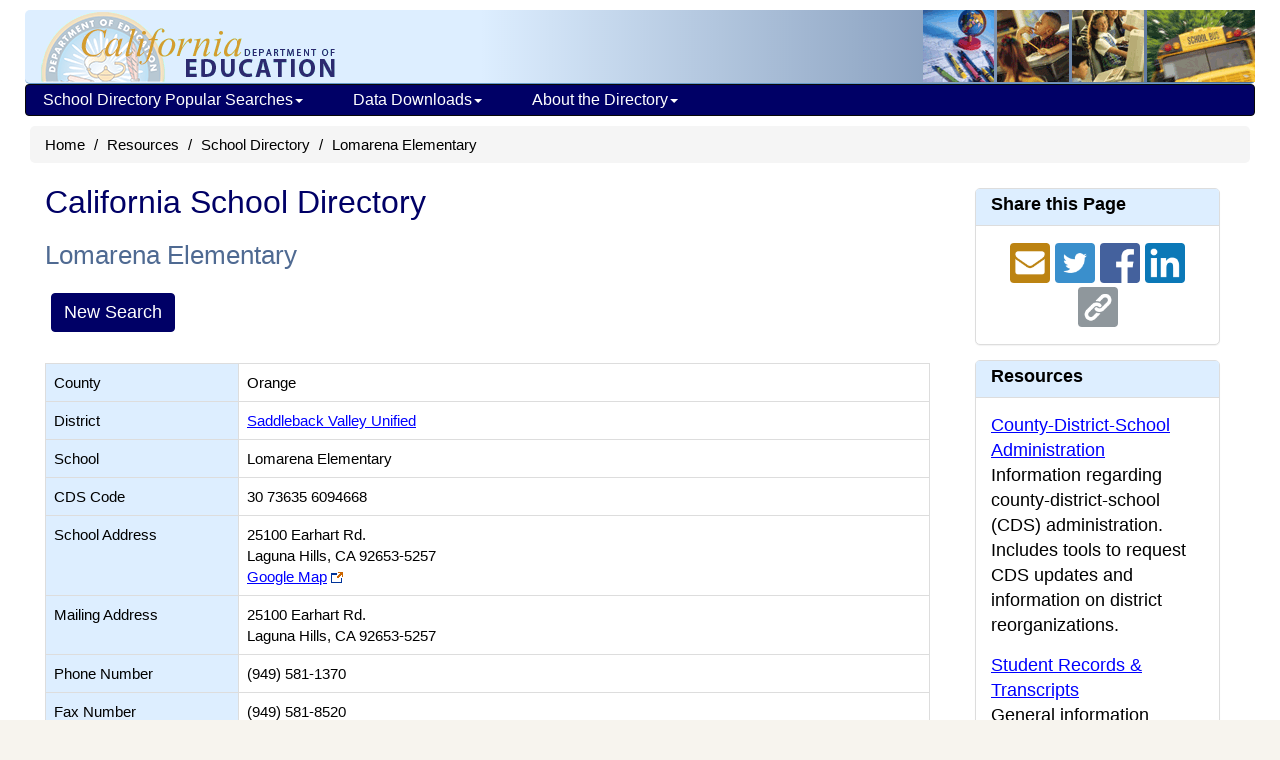

--- FILE ---
content_type: text/plain; charset=UTF-8
request_url: https://www.cde.ca.gov/c99a4269-161c-4242-a3f0-28d44fa6ce24?
body_size: 467
content:
{"ssresp":"0","jsrecvd":"true","__uzmaj":"af207003-4ba8-433d-b65c-99df160fb706","__uzmbj":"1769175590","__uzmcj":"523311058312","__uzmdj":"1769175590","__uzmlj":"u1cPDUG4ywv4NO3Usa1QYZpcDItZ8O27K7YVtSvOPk0=","__uzmfj":"7f9000af207003-4ba8-433d-b65c-99df160fb7061-17691755902470-0027a665d23c254acb710","uzmxj":"7f90003f9db173-2897-4f11-9467-97fd09dc0ccc1-17691755902470-a8b5541b2834224110","dync":"uzmx","jsbd2":"13fc6472-cudx-62a7-18f9-8c69883f50db","mc":{},"mct":""}

--- FILE ---
content_type: text/plain; charset=UTF-8
request_url: https://www.cde.ca.gov/c99a4269-161c-4242-a3f0-28d44fa6ce24?
body_size: 198
content:
{"ssresp":"0","jsrecvd":"true","__uzmaj":"e005775a-03ea-423a-8c91-e3a61f702060","__uzmbj":"1769175590","__uzmcj":"490721094503","__uzmdj":"1769175590","jsbd2":"90381037-cudx-62a7-4f7b-69ea3f8d4929"}